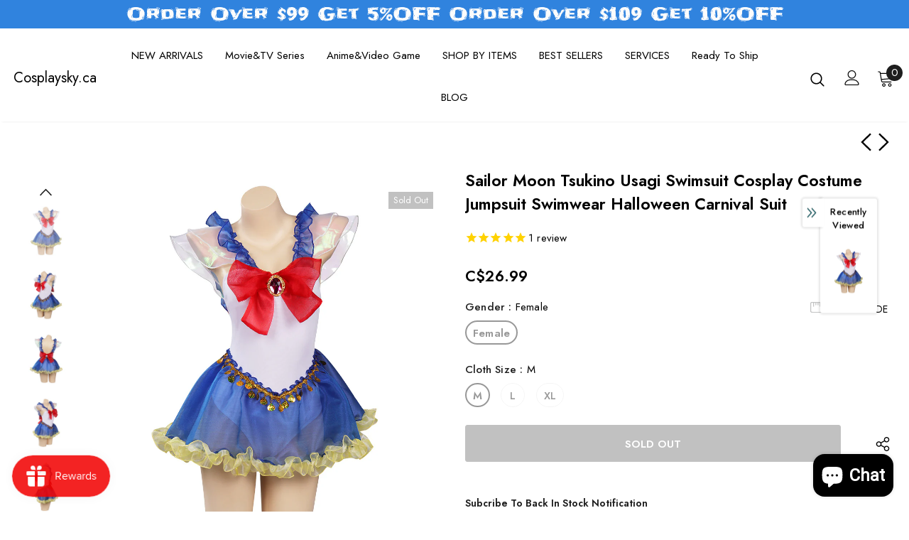

--- FILE ---
content_type: text/javascript; charset=utf-8
request_url: https://cosplaysky.ca/products/sailor-moon-tsukino-usagi-swimsuit-cosplay-costume-jumpsuit-swimwear-halloween-carnival-suit.js?_=1769156010497
body_size: 1241
content:
{"id":6728952414321,"title":"Sailor Moon Tsukino Usagi Swimsuit Cosplay Costume Jumpsuit Swimwear Halloween Carnival Suit","handle":"sailor-moon-tsukino-usagi-swimsuit-cosplay-costume-jumpsuit-swimwear-halloween-carnival-suit","description":"Sailor Moon Tsukino Usagi Swimsuit Cosplay Costume Jumpsuit Swimwear Halloween Carnival Suit\u003cbr\u003e\n\u003cul\u003e\n\u003cli\u003eAnime: Sailor Moon\u003c\/li\u003e\n\u003cli\u003eMaterial: Milk Protein Fiber + Yarn\u003c\/li\u003e\n\u003cli\u003ePackage included: Dress\u003c\/li\u003e\n\u003c\/ul\u003e\n\u003cp\u003e\u003cstrong\u003eShipping:               \u003c\/strong\u003e\u003c\/p\u003e\n\u003col\u003e\n\u003cli\u003eProcessing time: 7-15 days.\u003c\/li\u003e\n\u003cli\u003eStandard Shipping: 10-15 days.\u003c\/li\u003e\n\u003cli\u003eFast Shipping: 3~5 days.\u003c\/li\u003e\n\u003cli\u003e\n\u003cstrong\u003eAttention\u003c\/strong\u003e: for quick use Arriving, Make sure you will choose fast shipping!  \u003c\/li\u003e\n\u003c\/ol\u003e\n\u003cp\u003e\u003cstrong\u003eInventory\u003c\/strong\u003e: Please don't hesitate to contact us at service@cosplaysky.ca or chat with us on messenger. You can ask a question below as well, we will get back to you within 24 hours. Shop now, and get the surprise.\u003c\/p\u003e\n\u003cfatkun-drop-panel style=\"display: none;\"\u003e\u003c\/fatkun-drop-panel\u003e","published_at":"2022-11-01T01:47:52-07:00","created_at":"2022-05-17T01:50:33-07:00","vendor":"Cosplaysky.ca","type":"Costumes","tags":["adult","Anime","female","FOR HALLOWEEN 2023","Halloween Limited Stock","In stock","Sailor Moon","Swimsuit"],"price":2699,"price_min":2699,"price_max":2699,"available":false,"price_varies":false,"compare_at_price":null,"compare_at_price_min":0,"compare_at_price_max":0,"compare_at_price_varies":false,"variants":[{"id":39783565328497,"title":"Female \/ M","option1":"Female","option2":"M","option3":null,"sku":"03696F-M","requires_shipping":true,"taxable":false,"featured_image":null,"available":false,"name":"Sailor Moon Tsukino Usagi Swimsuit Cosplay Costume Jumpsuit Swimwear Halloween Carnival Suit - Female \/ M","public_title":"Female \/ M","options":["Female","M"],"price":2699,"weight":167,"compare_at_price":null,"inventory_management":"shopify","barcode":"","requires_selling_plan":false,"selling_plan_allocations":[]},{"id":39783565361265,"title":"Female \/ L","option1":"Female","option2":"L","option3":null,"sku":"03696F-L","requires_shipping":true,"taxable":false,"featured_image":null,"available":false,"name":"Sailor Moon Tsukino Usagi Swimsuit Cosplay Costume Jumpsuit Swimwear Halloween Carnival Suit - Female \/ L","public_title":"Female \/ L","options":["Female","L"],"price":2699,"weight":172,"compare_at_price":null,"inventory_management":"shopify","barcode":"","requires_selling_plan":false,"selling_plan_allocations":[]},{"id":39783565394033,"title":"Female \/ XL","option1":"Female","option2":"XL","option3":null,"sku":"03696F-XL","requires_shipping":true,"taxable":false,"featured_image":null,"available":false,"name":"Sailor Moon Tsukino Usagi Swimsuit Cosplay Costume Jumpsuit Swimwear Halloween Carnival Suit - Female \/ XL","public_title":"Female \/ XL","options":["Female","XL"],"price":2699,"weight":185,"compare_at_price":null,"inventory_management":"shopify","barcode":"","requires_selling_plan":false,"selling_plan_allocations":[]}],"images":["\/\/cdn.shopify.com\/s\/files\/1\/0073\/6585\/3297\/products\/cb3de455cc40071ab385b88711f57797.jpg?v=1691567153","\/\/cdn.shopify.com\/s\/files\/1\/0073\/6585\/3297\/products\/dc2fb1e1240a2c7df8b62489aa76d3ef.jpg?v=1691567153","\/\/cdn.shopify.com\/s\/files\/1\/0073\/6585\/3297\/products\/1570ae3503cc4b8c261a70fb587ebda4.jpg?v=1691567153","\/\/cdn.shopify.com\/s\/files\/1\/0073\/6585\/3297\/products\/f71f9b0e91c3095f6d8469ce7e397825.jpg?v=1691567153","\/\/cdn.shopify.com\/s\/files\/1\/0073\/6585\/3297\/products\/9b8137291a0f6d7c7faab0df74adb811.jpg?v=1691567153","\/\/cdn.shopify.com\/s\/files\/1\/0073\/6585\/3297\/products\/31baa1a2e8fc3080e7ff8e5ecb4bf106.jpg?v=1652777433","\/\/cdn.shopify.com\/s\/files\/1\/0073\/6585\/3297\/products\/556f6074521eb97f632232e4756bba8b.jpg?v=1652777433","\/\/cdn.shopify.com\/s\/files\/1\/0073\/6585\/3297\/products\/8764047f4af4a7259c21b001760cf8c9.jpg?v=1652777433","\/\/cdn.shopify.com\/s\/files\/1\/0073\/6585\/3297\/products\/f82078ac789f66e61241576053d62a1c.jpg?v=1652777433","\/\/cdn.shopify.com\/s\/files\/1\/0073\/6585\/3297\/products\/c9fd6c97aae6bfeeb30ad1d08266c3f5.jpg?v=1652777433","\/\/cdn.shopify.com\/s\/files\/1\/0073\/6585\/3297\/products\/c0d25a182cfd05fc3abfc81c13cc4ea5.jpg?v=1652777433"],"featured_image":"\/\/cdn.shopify.com\/s\/files\/1\/0073\/6585\/3297\/products\/cb3de455cc40071ab385b88711f57797.jpg?v=1691567153","options":[{"name":"Gender","position":1,"values":["Female"]},{"name":"Cloth Size","position":2,"values":["M","L","XL"]}],"url":"\/products\/sailor-moon-tsukino-usagi-swimsuit-cosplay-costume-jumpsuit-swimwear-halloween-carnival-suit","media":[{"alt":null,"id":22310123208817,"position":1,"preview_image":{"aspect_ratio":1.0,"height":1000,"width":1000,"src":"https:\/\/cdn.shopify.com\/s\/files\/1\/0073\/6585\/3297\/products\/cb3de455cc40071ab385b88711f57797.jpg?v=1691567153"},"aspect_ratio":1.0,"height":1000,"media_type":"image","src":"https:\/\/cdn.shopify.com\/s\/files\/1\/0073\/6585\/3297\/products\/cb3de455cc40071ab385b88711f57797.jpg?v=1691567153","width":1000},{"alt":null,"id":22310123241585,"position":2,"preview_image":{"aspect_ratio":1.0,"height":1000,"width":1000,"src":"https:\/\/cdn.shopify.com\/s\/files\/1\/0073\/6585\/3297\/products\/dc2fb1e1240a2c7df8b62489aa76d3ef.jpg?v=1691567153"},"aspect_ratio":1.0,"height":1000,"media_type":"image","src":"https:\/\/cdn.shopify.com\/s\/files\/1\/0073\/6585\/3297\/products\/dc2fb1e1240a2c7df8b62489aa76d3ef.jpg?v=1691567153","width":1000},{"alt":null,"id":22310123274353,"position":3,"preview_image":{"aspect_ratio":1.0,"height":1000,"width":1000,"src":"https:\/\/cdn.shopify.com\/s\/files\/1\/0073\/6585\/3297\/products\/1570ae3503cc4b8c261a70fb587ebda4.jpg?v=1691567153"},"aspect_ratio":1.0,"height":1000,"media_type":"image","src":"https:\/\/cdn.shopify.com\/s\/files\/1\/0073\/6585\/3297\/products\/1570ae3503cc4b8c261a70fb587ebda4.jpg?v=1691567153","width":1000},{"alt":null,"id":22310123307121,"position":4,"preview_image":{"aspect_ratio":1.0,"height":1000,"width":1000,"src":"https:\/\/cdn.shopify.com\/s\/files\/1\/0073\/6585\/3297\/products\/f71f9b0e91c3095f6d8469ce7e397825.jpg?v=1691567153"},"aspect_ratio":1.0,"height":1000,"media_type":"image","src":"https:\/\/cdn.shopify.com\/s\/files\/1\/0073\/6585\/3297\/products\/f71f9b0e91c3095f6d8469ce7e397825.jpg?v=1691567153","width":1000},{"alt":null,"id":22310123339889,"position":5,"preview_image":{"aspect_ratio":1.0,"height":1000,"width":1000,"src":"https:\/\/cdn.shopify.com\/s\/files\/1\/0073\/6585\/3297\/products\/9b8137291a0f6d7c7faab0df74adb811.jpg?v=1691567153"},"aspect_ratio":1.0,"height":1000,"media_type":"image","src":"https:\/\/cdn.shopify.com\/s\/files\/1\/0073\/6585\/3297\/products\/9b8137291a0f6d7c7faab0df74adb811.jpg?v=1691567153","width":1000},{"alt":null,"id":22310123372657,"position":6,"preview_image":{"aspect_ratio":1.0,"height":1000,"width":1000,"src":"https:\/\/cdn.shopify.com\/s\/files\/1\/0073\/6585\/3297\/products\/31baa1a2e8fc3080e7ff8e5ecb4bf106.jpg?v=1652777433"},"aspect_ratio":1.0,"height":1000,"media_type":"image","src":"https:\/\/cdn.shopify.com\/s\/files\/1\/0073\/6585\/3297\/products\/31baa1a2e8fc3080e7ff8e5ecb4bf106.jpg?v=1652777433","width":1000},{"alt":null,"id":22310123405425,"position":7,"preview_image":{"aspect_ratio":1.0,"height":1000,"width":1000,"src":"https:\/\/cdn.shopify.com\/s\/files\/1\/0073\/6585\/3297\/products\/556f6074521eb97f632232e4756bba8b.jpg?v=1652777433"},"aspect_ratio":1.0,"height":1000,"media_type":"image","src":"https:\/\/cdn.shopify.com\/s\/files\/1\/0073\/6585\/3297\/products\/556f6074521eb97f632232e4756bba8b.jpg?v=1652777433","width":1000},{"alt":null,"id":22310123438193,"position":8,"preview_image":{"aspect_ratio":1.0,"height":1000,"width":1000,"src":"https:\/\/cdn.shopify.com\/s\/files\/1\/0073\/6585\/3297\/products\/8764047f4af4a7259c21b001760cf8c9.jpg?v=1652777433"},"aspect_ratio":1.0,"height":1000,"media_type":"image","src":"https:\/\/cdn.shopify.com\/s\/files\/1\/0073\/6585\/3297\/products\/8764047f4af4a7259c21b001760cf8c9.jpg?v=1652777433","width":1000},{"alt":null,"id":22310123470961,"position":9,"preview_image":{"aspect_ratio":1.0,"height":1000,"width":1000,"src":"https:\/\/cdn.shopify.com\/s\/files\/1\/0073\/6585\/3297\/products\/f82078ac789f66e61241576053d62a1c.jpg?v=1652777433"},"aspect_ratio":1.0,"height":1000,"media_type":"image","src":"https:\/\/cdn.shopify.com\/s\/files\/1\/0073\/6585\/3297\/products\/f82078ac789f66e61241576053d62a1c.jpg?v=1652777433","width":1000},{"alt":null,"id":22310123503729,"position":10,"preview_image":{"aspect_ratio":1.0,"height":1000,"width":1000,"src":"https:\/\/cdn.shopify.com\/s\/files\/1\/0073\/6585\/3297\/products\/c9fd6c97aae6bfeeb30ad1d08266c3f5.jpg?v=1652777433"},"aspect_ratio":1.0,"height":1000,"media_type":"image","src":"https:\/\/cdn.shopify.com\/s\/files\/1\/0073\/6585\/3297\/products\/c9fd6c97aae6bfeeb30ad1d08266c3f5.jpg?v=1652777433","width":1000},{"alt":null,"id":22310123536497,"position":11,"preview_image":{"aspect_ratio":1.0,"height":1000,"width":1000,"src":"https:\/\/cdn.shopify.com\/s\/files\/1\/0073\/6585\/3297\/products\/c0d25a182cfd05fc3abfc81c13cc4ea5.jpg?v=1652777433"},"aspect_ratio":1.0,"height":1000,"media_type":"image","src":"https:\/\/cdn.shopify.com\/s\/files\/1\/0073\/6585\/3297\/products\/c0d25a182cfd05fc3abfc81c13cc4ea5.jpg?v=1652777433","width":1000}],"requires_selling_plan":false,"selling_plan_groups":[]}